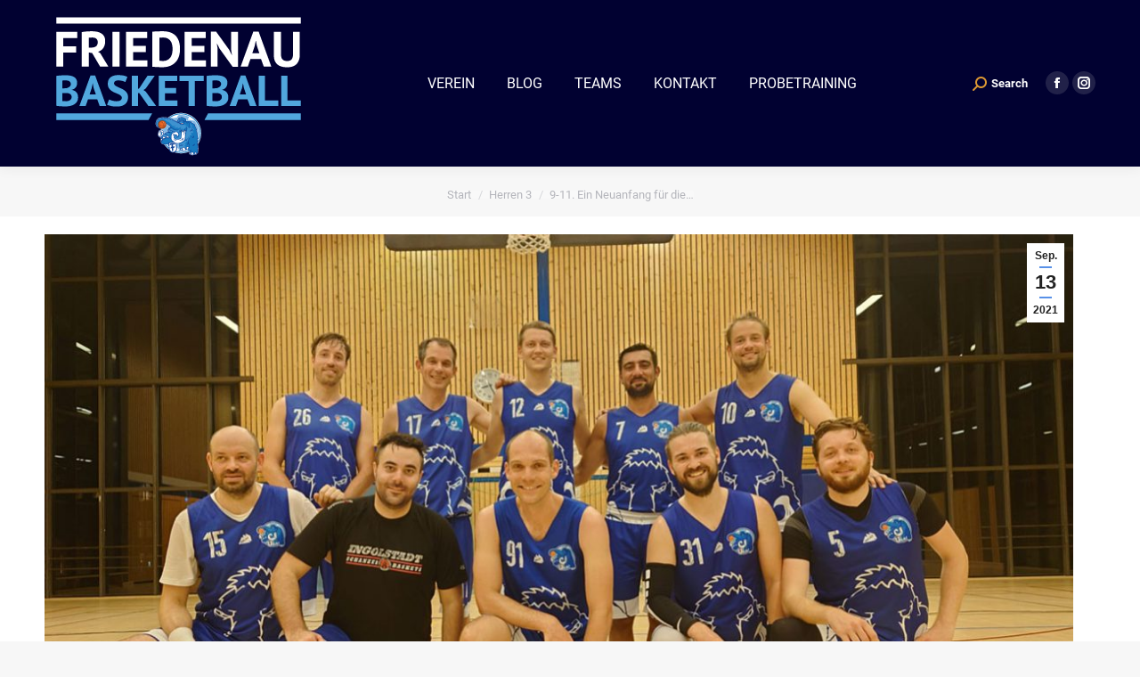

--- FILE ---
content_type: text/html; charset=UTF-8
request_url: https://www.friedenau-basketball.de/9-11-ein-neuanfang-fuer-die-3-herren/
body_size: 14524
content:
<!DOCTYPE html>
<!--[if !(IE 6) | !(IE 7) | !(IE 8)  ]><!-->
<html lang="de" class="no-js">
<!--<![endif]-->
<head>
	<meta charset="UTF-8" />
		<meta name="viewport" content="width=device-width, initial-scale=1, maximum-scale=1, user-scalable=0">
		<meta name="theme-color" content="#5891e8"/>	<link rel="profile" href="https://gmpg.org/xfn/11" />
	<title>9-11. Ein Neuanfang für die 3. Herren. &#8211; FRIEDENAUER TSC Basketball</title>
<meta name='robots' content='max-image-preview:large' />

<link rel="alternate" type="application/rss+xml" title="FRIEDENAUER TSC Basketball &raquo; Feed" href="https://www.friedenau-basketball.de/feed/" />
<link rel="alternate" type="application/rss+xml" title="FRIEDENAUER TSC Basketball &raquo; Kommentar-Feed" href="https://www.friedenau-basketball.de/comments/feed/" />
<link rel="alternate" title="oEmbed (JSON)" type="application/json+oembed" href="https://www.friedenau-basketball.de/wp-json/oembed/1.0/embed?url=https%3A%2F%2Fwww.friedenau-basketball.de%2F9-11-ein-neuanfang-fuer-die-3-herren%2F" />
<link rel="alternate" title="oEmbed (XML)" type="text/xml+oembed" href="https://www.friedenau-basketball.de/wp-json/oembed/1.0/embed?url=https%3A%2F%2Fwww.friedenau-basketball.de%2F9-11-ein-neuanfang-fuer-die-3-herren%2F&#038;format=xml" />
<style id='wp-img-auto-sizes-contain-inline-css'>
img:is([sizes=auto i],[sizes^="auto," i]){contain-intrinsic-size:3000px 1500px}
/*# sourceURL=wp-img-auto-sizes-contain-inline-css */
</style>
<link rel='stylesheet' id='cf7ic_style-css' href='https://www.friedenau-basketball.de/core/modules/31b705e657/css/cf7ic-style.css' media='all' />
<link rel='stylesheet' id='sbi_styles-css' href='https://www.friedenau-basketball.de/core/modules/instagram-feed/css/sbi-styles.min.css' media='all' />
<style id='wp-emoji-styles-inline-css'>

	img.wp-smiley, img.emoji {
		display: inline !important;
		border: none !important;
		box-shadow: none !important;
		height: 1em !important;
		width: 1em !important;
		margin: 0 0.07em !important;
		vertical-align: -0.1em !important;
		background: none !important;
		padding: 0 !important;
	}
/*# sourceURL=wp-emoji-styles-inline-css */
</style>
<link rel='stylesheet' id='contact-form-7-css' href='https://www.friedenau-basketball.de/core/modules/8516d2654f/includes/css/styles.css' media='all' />
<link rel='stylesheet' id='ctf_styles-css' href='https://www.friedenau-basketball.de/core/modules/custom-twitter-feeds/css/ctf-styles.min.css' media='all' />
<link rel='stylesheet' id='cff-css' href='https://www.friedenau-basketball.de/core/modules/custom-facebook-feed/assets/css/cff-style.min.css' media='all' />
<link rel='stylesheet' id='sb-font-awesome-css' href='https://www.friedenau-basketball.de/core/modules/custom-facebook-feed/assets/css/font-awesome.min.css' media='all' />
<link rel='stylesheet' id='the7-font-css' href='https://www.friedenau-basketball.de/core/views/3de21daaa2/fonts/icomoon-the7-font/icomoon-the7-font.min.css' media='all' />
<link rel='stylesheet' id='the7-awesome-fonts-css' href='https://www.friedenau-basketball.de/core/views/3de21daaa2/fonts/FontAwesome/css/all.min.css' media='all' />
<link rel='stylesheet' id='the7-awesome-fonts-back-css' href='https://www.friedenau-basketball.de/core/views/3de21daaa2/fonts/FontAwesome/back-compat.min.css' media='all' />
<link rel='stylesheet' id='the7-Defaults-css' href='https://www.friedenau-basketball.de/storage/smile_fonts/Defaults/Defaults.css' media='all' />
<link rel='stylesheet' id='dt-web-fonts-css' href='//www.friedenau-basketball.de/storage/omgf/dt-web-fonts/dt-web-fonts.css' media='all' />
<link rel='stylesheet' id='dt-main-css' href='https://www.friedenau-basketball.de/core/views/3de21daaa2/css/main.min.css' media='all' />
<style id='dt-main-inline-css'>
body #load {
  display: block;
  height: 100%;
  overflow: hidden;
  position: fixed;
  width: 100%;
  z-index: 9901;
  opacity: 1;
  visibility: visible;
  transition: all .35s ease-out;
}
.load-wrap {
  width: 100%;
  height: 100%;
  background-position: center center;
  background-repeat: no-repeat;
  text-align: center;
  display: -ms-flexbox;
  display: -ms-flex;
  display: flex;
  -ms-align-items: center;
  -ms-flex-align: center;
  align-items: center;
  -ms-flex-flow: column wrap;
  flex-flow: column wrap;
  -ms-flex-pack: center;
  -ms-justify-content: center;
  justify-content: center;
}
.load-wrap > svg {
  position: absolute;
  top: 50%;
  left: 50%;
  transform: translate(-50%,-50%);
}
#load {
  background: var(--the7-elementor-beautiful-loading-bg,#ffffff);
  --the7-beautiful-spinner-color2: var(--the7-beautiful-spinner-color,rgba(51,51,51,0.3));
}

/*# sourceURL=dt-main-inline-css */
</style>
<link rel='stylesheet' id='the7-custom-scrollbar-css' href='https://www.friedenau-basketball.de/core/views/3de21daaa2/lib/custom-scrollbar/custom-scrollbar.min.css' media='all' />
<link rel='stylesheet' id='the7-wpbakery-css' href='https://www.friedenau-basketball.de/core/views/3de21daaa2/css/wpbakery.min.css' media='all' />
<link rel='stylesheet' id='the7-core-css' href='https://www.friedenau-basketball.de/core/modules/d92eea3fc4/assets/css/post-type.min.css' media='all' />
<link rel='stylesheet' id='the7-css-vars-css' href='https://www.friedenau-basketball.de/storage/the7-css/css-vars.css' media='all' />
<link rel='stylesheet' id='dt-custom-css' href='https://www.friedenau-basketball.de/storage/the7-css/custom.css' media='all' />
<link rel='stylesheet' id='dt-media-css' href='https://www.friedenau-basketball.de/storage/the7-css/media.css' media='all' />
<link rel='stylesheet' id='the7-mega-menu-css' href='https://www.friedenau-basketball.de/storage/the7-css/mega-menu.css' media='all' />
<link rel='stylesheet' id='the7-elements-albums-portfolio-css' href='https://www.friedenau-basketball.de/storage/the7-css/the7-elements-albums-portfolio.css' media='all' />
<link rel='stylesheet' id='the7-elements-css' href='https://www.friedenau-basketball.de/storage/the7-css/post-type-dynamic.css' media='all' />
<link rel='stylesheet' id='style-css' href='https://www.friedenau-basketball.de/core/views/495f37867e/design.css' media='all' />
<script src="https://www.friedenau-basketball.de/lib/js/jquery/jquery.min.js" id="jquery-core-js"></script>
<script src="https://www.friedenau-basketball.de/lib/js/jquery/jquery-migrate.min.js" id="jquery-migrate-js"></script>
<script id="dt-above-fold-js-extra">
var dtLocal = {"themeUrl":"https://www.friedenau-basketball.de/core/views/dt-the7","passText":"Um diesen gesch\u00fctzten Eintrag anzusehen, geben Sie bitte das Passwort ein:","moreButtonText":{"loading":"Lade...","loadMore":"Mehr laden"},"postID":"19192","ajaxurl":"https://www.friedenau-basketball.de/wp-admin/admin-ajax.php","REST":{"baseUrl":"https://www.friedenau-basketball.de/wp-json/the7/v1","endpoints":{"sendMail":"/send-mail"}},"contactMessages":{"required":"One or more fields have an error. Please check and try again.","terms":"Please accept the privacy policy.","fillTheCaptchaError":"Please, fill the captcha."},"captchaSiteKey":"","ajaxNonce":"7df17b1330","pageData":"","themeSettings":{"smoothScroll":"off","lazyLoading":false,"desktopHeader":{"height":100},"ToggleCaptionEnabled":"disabled","ToggleCaption":"Navigation","floatingHeader":{"showAfter":140,"showMenu":true,"height":50,"logo":{"showLogo":true,"html":"\u003Cimg class=\" preload-me\" src=\"https://www.friedenau-basketball.de/storage/2025/06/FTSC_LOGO_Mammut_100x100.png\" srcset=\"https://www.friedenau-basketball.de/storage/2025/06/FTSC_LOGO_Mammut_100x100.png 100w, https://www.friedenau-basketball.de/storage/2025/06/FTSC_LOGO_Mammut_700x700.png 709w\" width=\"100\" height=\"100\"   sizes=\"100px\" alt=\"FRIEDENAUER TSC Basketball\" /\u003E","url":"https://www.friedenau-basketball.de/"}},"topLine":{"floatingTopLine":{"logo":{"showLogo":false,"html":""}}},"mobileHeader":{"firstSwitchPoint":1050,"secondSwitchPoint":778,"firstSwitchPointHeight":80,"secondSwitchPointHeight":60,"mobileToggleCaptionEnabled":"disabled","mobileToggleCaption":"Menu"},"stickyMobileHeaderFirstSwitch":{"logo":{"html":"\u003Cimg class=\" preload-me\" src=\"https://www.friedenau-basketball.de/storage/2025/06/FTSC_LOGO_Mammut_100x100.png\" srcset=\"https://www.friedenau-basketball.de/storage/2025/06/FTSC_LOGO_Mammut_100x100.png 100w, https://www.friedenau-basketball.de/storage/2025/06/FTSC_LOGO_Mammut_200x200.png 200w\" width=\"100\" height=\"100\"   sizes=\"100px\" alt=\"FRIEDENAUER TSC Basketball\" /\u003E"}},"stickyMobileHeaderSecondSwitch":{"logo":{"html":"\u003Cimg class=\" preload-me\" src=\"https://www.friedenau-basketball.de/storage/2025/06/FTSC_LOGO_Mammut_100x100.png\" srcset=\"https://www.friedenau-basketball.de/storage/2025/06/FTSC_LOGO_Mammut_100x100.png 100w, https://www.friedenau-basketball.de/storage/2025/06/FTSC_LOGO_Mammut_200x200.png 200w\" width=\"100\" height=\"100\"   sizes=\"100px\" alt=\"FRIEDENAUER TSC Basketball\" /\u003E"}},"sidebar":{"switchPoint":990},"boxedWidth":"1340px"},"VCMobileScreenWidth":"768"};
var dtShare = {"shareButtonText":{"facebook":"Share on Facebook","twitter":"Share on X","pinterest":"Pin it","linkedin":"Share on Linkedin","whatsapp":"Share on Whatsapp"},"overlayOpacity":"85"};
//# sourceURL=dt-above-fold-js-extra
</script>
<script src="https://www.friedenau-basketball.de/core/views/3de21daaa2/js/above-the-fold.min.js" id="dt-above-fold-js"></script>
<script></script><link rel="canonical" href="https://www.friedenau-basketball.de/9-11-ein-neuanfang-fuer-die-3-herren/" />
<link rel='shortlink' href='https://www.friedenau-basketball.de/?p=19192' />
<meta property="og:site_name" content="FRIEDENAUER TSC Basketball" />
<meta property="og:title" content="9-11. Ein Neuanfang für die 3. Herren." />
<meta property="og:image" content="https://www.friedenau-basketball.de/storage/2021/09/herren-3.jpg" />
<meta property="og:url" content="https://www.friedenau-basketball.de/9-11-ein-neuanfang-fuer-die-3-herren/" />
<meta property="og:type" content="article" />

<script type="text/javascript" id="the7-loader-script">
document.addEventListener("DOMContentLoaded", function(event) {
	var load = document.getElementById("load");
	if(!load.classList.contains('loader-removed')){
		var removeLoading = setTimeout(function() {
			load.className += " loader-removed";
		}, 300);
	}
});
</script>
		<link rel="icon" href="https://www.friedenau-basketball.de/storage/2024/01/cropped-FTSC_Logo_Mammut-32x32.png" sizes="32x32" />
<link rel="icon" href="https://www.friedenau-basketball.de/storage/2024/01/cropped-FTSC_Logo_Mammut-192x192.png" sizes="192x192" />
<link rel="apple-touch-icon" href="https://www.friedenau-basketball.de/storage/2024/01/cropped-FTSC_Logo_Mammut-180x180.png" />
<meta name="msapplication-TileImage" content="https://www.friedenau-basketball.de/storage/2024/01/cropped-FTSC_Logo_Mammut-270x270.png" />
		<style id="custom-css">
			a, input, img, button {-webkit-transition: 0.25s;-moz-transition: 0.25s;-o-transition: 0.25s;transition: 0.25s;}
section#text-10 {display:block !important;width:100%;}
.main-nav > li.menu-item-20256:not(.wpml-ls-item) > a .menu-text {  font-weight:bold !important;color:#dd9933;}
h1.vc_custom_heading, h2.vc_custom_heading {font-family:'Roboto', sans-serif !important;margin:0 0 30px 0 !important;}
h2 {font-family:'Roboto', sans-serif !important;margin:20px 0 10px 0 !important;font-size:28px;font-weight:normal;}
.probetraining {display:none;}
@media only screen and (max-width: 1050px) {
.probetraining {display:block;text-align:center;}
	.probetraining a {color:#fff;text-decoration:none;font-weight:bold;text-transform:uppercase;background:#DD9733;padding:20px;width:100%;box-sizing:border-box;display:block;}
	.probetraining a:focus, .probetraining a:hover, .probetraining a:active {background:#aaa;}
}
@media only screen and (max-width: 800px) {
.wf-container {text-align:center !important;}
	#footer img {display:block;margin:0 auto;}
}		</style>
		<noscript><style> .wpb_animate_when_almost_visible { opacity: 1; }</style></noscript><script type="text/javascript" src="//www.basketball-bund.net/rest/widget/widgetjs"></script><style id='global-styles-inline-css'>
:root{--wp--preset--aspect-ratio--square: 1;--wp--preset--aspect-ratio--4-3: 4/3;--wp--preset--aspect-ratio--3-4: 3/4;--wp--preset--aspect-ratio--3-2: 3/2;--wp--preset--aspect-ratio--2-3: 2/3;--wp--preset--aspect-ratio--16-9: 16/9;--wp--preset--aspect-ratio--9-16: 9/16;--wp--preset--color--black: #000000;--wp--preset--color--cyan-bluish-gray: #abb8c3;--wp--preset--color--white: #FFF;--wp--preset--color--pale-pink: #f78da7;--wp--preset--color--vivid-red: #cf2e2e;--wp--preset--color--luminous-vivid-orange: #ff6900;--wp--preset--color--luminous-vivid-amber: #fcb900;--wp--preset--color--light-green-cyan: #7bdcb5;--wp--preset--color--vivid-green-cyan: #00d084;--wp--preset--color--pale-cyan-blue: #8ed1fc;--wp--preset--color--vivid-cyan-blue: #0693e3;--wp--preset--color--vivid-purple: #9b51e0;--wp--preset--color--accent: #5891e8;--wp--preset--color--dark-gray: #111;--wp--preset--color--light-gray: #767676;--wp--preset--gradient--vivid-cyan-blue-to-vivid-purple: linear-gradient(135deg,rgb(6,147,227) 0%,rgb(155,81,224) 100%);--wp--preset--gradient--light-green-cyan-to-vivid-green-cyan: linear-gradient(135deg,rgb(122,220,180) 0%,rgb(0,208,130) 100%);--wp--preset--gradient--luminous-vivid-amber-to-luminous-vivid-orange: linear-gradient(135deg,rgb(252,185,0) 0%,rgb(255,105,0) 100%);--wp--preset--gradient--luminous-vivid-orange-to-vivid-red: linear-gradient(135deg,rgb(255,105,0) 0%,rgb(207,46,46) 100%);--wp--preset--gradient--very-light-gray-to-cyan-bluish-gray: linear-gradient(135deg,rgb(238,238,238) 0%,rgb(169,184,195) 100%);--wp--preset--gradient--cool-to-warm-spectrum: linear-gradient(135deg,rgb(74,234,220) 0%,rgb(151,120,209) 20%,rgb(207,42,186) 40%,rgb(238,44,130) 60%,rgb(251,105,98) 80%,rgb(254,248,76) 100%);--wp--preset--gradient--blush-light-purple: linear-gradient(135deg,rgb(255,206,236) 0%,rgb(152,150,240) 100%);--wp--preset--gradient--blush-bordeaux: linear-gradient(135deg,rgb(254,205,165) 0%,rgb(254,45,45) 50%,rgb(107,0,62) 100%);--wp--preset--gradient--luminous-dusk: linear-gradient(135deg,rgb(255,203,112) 0%,rgb(199,81,192) 50%,rgb(65,88,208) 100%);--wp--preset--gradient--pale-ocean: linear-gradient(135deg,rgb(255,245,203) 0%,rgb(182,227,212) 50%,rgb(51,167,181) 100%);--wp--preset--gradient--electric-grass: linear-gradient(135deg,rgb(202,248,128) 0%,rgb(113,206,126) 100%);--wp--preset--gradient--midnight: linear-gradient(135deg,rgb(2,3,129) 0%,rgb(40,116,252) 100%);--wp--preset--font-size--small: 13px;--wp--preset--font-size--medium: 20px;--wp--preset--font-size--large: 36px;--wp--preset--font-size--x-large: 42px;--wp--preset--spacing--20: 0.44rem;--wp--preset--spacing--30: 0.67rem;--wp--preset--spacing--40: 1rem;--wp--preset--spacing--50: 1.5rem;--wp--preset--spacing--60: 2.25rem;--wp--preset--spacing--70: 3.38rem;--wp--preset--spacing--80: 5.06rem;--wp--preset--shadow--natural: 6px 6px 9px rgba(0, 0, 0, 0.2);--wp--preset--shadow--deep: 12px 12px 50px rgba(0, 0, 0, 0.4);--wp--preset--shadow--sharp: 6px 6px 0px rgba(0, 0, 0, 0.2);--wp--preset--shadow--outlined: 6px 6px 0px -3px rgb(255, 255, 255), 6px 6px rgb(0, 0, 0);--wp--preset--shadow--crisp: 6px 6px 0px rgb(0, 0, 0);}:where(.is-layout-flex){gap: 0.5em;}:where(.is-layout-grid){gap: 0.5em;}body .is-layout-flex{display: flex;}.is-layout-flex{flex-wrap: wrap;align-items: center;}.is-layout-flex > :is(*, div){margin: 0;}body .is-layout-grid{display: grid;}.is-layout-grid > :is(*, div){margin: 0;}:where(.wp-block-columns.is-layout-flex){gap: 2em;}:where(.wp-block-columns.is-layout-grid){gap: 2em;}:where(.wp-block-post-template.is-layout-flex){gap: 1.25em;}:where(.wp-block-post-template.is-layout-grid){gap: 1.25em;}.has-black-color{color: var(--wp--preset--color--black) !important;}.has-cyan-bluish-gray-color{color: var(--wp--preset--color--cyan-bluish-gray) !important;}.has-white-color{color: var(--wp--preset--color--white) !important;}.has-pale-pink-color{color: var(--wp--preset--color--pale-pink) !important;}.has-vivid-red-color{color: var(--wp--preset--color--vivid-red) !important;}.has-luminous-vivid-orange-color{color: var(--wp--preset--color--luminous-vivid-orange) !important;}.has-luminous-vivid-amber-color{color: var(--wp--preset--color--luminous-vivid-amber) !important;}.has-light-green-cyan-color{color: var(--wp--preset--color--light-green-cyan) !important;}.has-vivid-green-cyan-color{color: var(--wp--preset--color--vivid-green-cyan) !important;}.has-pale-cyan-blue-color{color: var(--wp--preset--color--pale-cyan-blue) !important;}.has-vivid-cyan-blue-color{color: var(--wp--preset--color--vivid-cyan-blue) !important;}.has-vivid-purple-color{color: var(--wp--preset--color--vivid-purple) !important;}.has-black-background-color{background-color: var(--wp--preset--color--black) !important;}.has-cyan-bluish-gray-background-color{background-color: var(--wp--preset--color--cyan-bluish-gray) !important;}.has-white-background-color{background-color: var(--wp--preset--color--white) !important;}.has-pale-pink-background-color{background-color: var(--wp--preset--color--pale-pink) !important;}.has-vivid-red-background-color{background-color: var(--wp--preset--color--vivid-red) !important;}.has-luminous-vivid-orange-background-color{background-color: var(--wp--preset--color--luminous-vivid-orange) !important;}.has-luminous-vivid-amber-background-color{background-color: var(--wp--preset--color--luminous-vivid-amber) !important;}.has-light-green-cyan-background-color{background-color: var(--wp--preset--color--light-green-cyan) !important;}.has-vivid-green-cyan-background-color{background-color: var(--wp--preset--color--vivid-green-cyan) !important;}.has-pale-cyan-blue-background-color{background-color: var(--wp--preset--color--pale-cyan-blue) !important;}.has-vivid-cyan-blue-background-color{background-color: var(--wp--preset--color--vivid-cyan-blue) !important;}.has-vivid-purple-background-color{background-color: var(--wp--preset--color--vivid-purple) !important;}.has-black-border-color{border-color: var(--wp--preset--color--black) !important;}.has-cyan-bluish-gray-border-color{border-color: var(--wp--preset--color--cyan-bluish-gray) !important;}.has-white-border-color{border-color: var(--wp--preset--color--white) !important;}.has-pale-pink-border-color{border-color: var(--wp--preset--color--pale-pink) !important;}.has-vivid-red-border-color{border-color: var(--wp--preset--color--vivid-red) !important;}.has-luminous-vivid-orange-border-color{border-color: var(--wp--preset--color--luminous-vivid-orange) !important;}.has-luminous-vivid-amber-border-color{border-color: var(--wp--preset--color--luminous-vivid-amber) !important;}.has-light-green-cyan-border-color{border-color: var(--wp--preset--color--light-green-cyan) !important;}.has-vivid-green-cyan-border-color{border-color: var(--wp--preset--color--vivid-green-cyan) !important;}.has-pale-cyan-blue-border-color{border-color: var(--wp--preset--color--pale-cyan-blue) !important;}.has-vivid-cyan-blue-border-color{border-color: var(--wp--preset--color--vivid-cyan-blue) !important;}.has-vivid-purple-border-color{border-color: var(--wp--preset--color--vivid-purple) !important;}.has-vivid-cyan-blue-to-vivid-purple-gradient-background{background: var(--wp--preset--gradient--vivid-cyan-blue-to-vivid-purple) !important;}.has-light-green-cyan-to-vivid-green-cyan-gradient-background{background: var(--wp--preset--gradient--light-green-cyan-to-vivid-green-cyan) !important;}.has-luminous-vivid-amber-to-luminous-vivid-orange-gradient-background{background: var(--wp--preset--gradient--luminous-vivid-amber-to-luminous-vivid-orange) !important;}.has-luminous-vivid-orange-to-vivid-red-gradient-background{background: var(--wp--preset--gradient--luminous-vivid-orange-to-vivid-red) !important;}.has-very-light-gray-to-cyan-bluish-gray-gradient-background{background: var(--wp--preset--gradient--very-light-gray-to-cyan-bluish-gray) !important;}.has-cool-to-warm-spectrum-gradient-background{background: var(--wp--preset--gradient--cool-to-warm-spectrum) !important;}.has-blush-light-purple-gradient-background{background: var(--wp--preset--gradient--blush-light-purple) !important;}.has-blush-bordeaux-gradient-background{background: var(--wp--preset--gradient--blush-bordeaux) !important;}.has-luminous-dusk-gradient-background{background: var(--wp--preset--gradient--luminous-dusk) !important;}.has-pale-ocean-gradient-background{background: var(--wp--preset--gradient--pale-ocean) !important;}.has-electric-grass-gradient-background{background: var(--wp--preset--gradient--electric-grass) !important;}.has-midnight-gradient-background{background: var(--wp--preset--gradient--midnight) !important;}.has-small-font-size{font-size: var(--wp--preset--font-size--small) !important;}.has-medium-font-size{font-size: var(--wp--preset--font-size--medium) !important;}.has-large-font-size{font-size: var(--wp--preset--font-size--large) !important;}.has-x-large-font-size{font-size: var(--wp--preset--font-size--x-large) !important;}
/*# sourceURL=global-styles-inline-css */
</style>
</head>
<body id="the7-body" class="wp-singular post-template-default single single-post postid-19192 single-format-standard wp-embed-responsive wp-theme-dt-the7 wp-child-theme-dt-the7-child the7-core-ver-2.7.12 no-comments dt-responsive-on right-mobile-menu-close-icon ouside-menu-close-icon mobile-hamburger-close-bg-enable mobile-hamburger-close-bg-hover-enable  fade-medium-mobile-menu-close-icon fade-medium-menu-close-icon srcset-enabled btn-flat custom-btn-color custom-btn-hover-color phantom-fade phantom-shadow-decoration phantom-custom-logo-on floating-top-bar sticky-mobile-header top-header first-switch-logo-left first-switch-menu-right second-switch-logo-left second-switch-menu-right right-mobile-menu layzr-loading-on popup-message-style the7-ver-11.16.0.1 dt-fa-compatibility wpb-js-composer js-comp-ver-8.6.1 vc_responsive">

<div id="load" class="spinner-loader">
	<div class="load-wrap"><style type="text/css">
    [class*="the7-spinner-animate-"]{
        animation: spinner-animation 1s cubic-bezier(1,1,1,1) infinite;
        x:46.5px;
        y:40px;
        width:7px;
        height:20px;
        fill:var(--the7-beautiful-spinner-color2);
        opacity: 0.2;
    }
    .the7-spinner-animate-2{
        animation-delay: 0.083s;
    }
    .the7-spinner-animate-3{
        animation-delay: 0.166s;
    }
    .the7-spinner-animate-4{
         animation-delay: 0.25s;
    }
    .the7-spinner-animate-5{
         animation-delay: 0.33s;
    }
    .the7-spinner-animate-6{
         animation-delay: 0.416s;
    }
    .the7-spinner-animate-7{
         animation-delay: 0.5s;
    }
    .the7-spinner-animate-8{
         animation-delay: 0.58s;
    }
    .the7-spinner-animate-9{
         animation-delay: 0.666s;
    }
    .the7-spinner-animate-10{
         animation-delay: 0.75s;
    }
    .the7-spinner-animate-11{
        animation-delay: 0.83s;
    }
    .the7-spinner-animate-12{
        animation-delay: 0.916s;
    }
    @keyframes spinner-animation{
        from {
            opacity: 1;
        }
        to{
            opacity: 0;
        }
    }
</style>
<svg width="75px" height="75px" xmlns="http://www.w3.org/2000/svg" viewBox="0 0 100 100" preserveAspectRatio="xMidYMid">
	<rect class="the7-spinner-animate-1" rx="5" ry="5" transform="rotate(0 50 50) translate(0 -30)"></rect>
	<rect class="the7-spinner-animate-2" rx="5" ry="5" transform="rotate(30 50 50) translate(0 -30)"></rect>
	<rect class="the7-spinner-animate-3" rx="5" ry="5" transform="rotate(60 50 50) translate(0 -30)"></rect>
	<rect class="the7-spinner-animate-4" rx="5" ry="5" transform="rotate(90 50 50) translate(0 -30)"></rect>
	<rect class="the7-spinner-animate-5" rx="5" ry="5" transform="rotate(120 50 50) translate(0 -30)"></rect>
	<rect class="the7-spinner-animate-6" rx="5" ry="5" transform="rotate(150 50 50) translate(0 -30)"></rect>
	<rect class="the7-spinner-animate-7" rx="5" ry="5" transform="rotate(180 50 50) translate(0 -30)"></rect>
	<rect class="the7-spinner-animate-8" rx="5" ry="5" transform="rotate(210 50 50) translate(0 -30)"></rect>
	<rect class="the7-spinner-animate-9" rx="5" ry="5" transform="rotate(240 50 50) translate(0 -30)"></rect>
	<rect class="the7-spinner-animate-10" rx="5" ry="5" transform="rotate(270 50 50) translate(0 -30)"></rect>
	<rect class="the7-spinner-animate-11" rx="5" ry="5" transform="rotate(300 50 50) translate(0 -30)"></rect>
	<rect class="the7-spinner-animate-12" rx="5" ry="5" transform="rotate(330 50 50) translate(0 -30)"></rect>
</svg></div>
</div>
<div id="page" >
	<a class="skip-link screen-reader-text" href="#content">Zum Inhalt springen</a>

<div class="masthead inline-header center widgets full-height shadow-decoration shadow-mobile-header-decoration small-mobile-menu-icon dt-parent-menu-clickable show-sub-menu-on-hover show-mobile-logo"  role="banner">

	<div class="top-bar line-content top-bar-empty top-bar-line-hide">
	<div class="top-bar-bg" ></div>
	<div class="mini-widgets left-widgets"></div><div class="mini-widgets right-widgets"></div></div>

	<header class="header-bar">

		<div class="branding">
	<div id="site-title" class="assistive-text">FRIEDENAUER TSC Basketball</div>
	<div id="site-description" class="assistive-text">BERLIN</div>
	<a class="" href="https://www.friedenau-basketball.de/"><img class=" preload-me" src="https://www.friedenau-basketball.de/storage/2024/07/website-300-FRIEDENAU-BASKETBALL_MAMMUT_Logo.png" srcset="https://www.friedenau-basketball.de/storage/2024/07/website-300-FRIEDENAU-BASKETBALL_MAMMUT_Logo.png 300w, https://www.friedenau-basketball.de/storage/2024/07/website-300-FRIEDENAU-BASKETBALL_MAMMUT_Logo.png 300w" width="300" height="187"   sizes="300px" alt="FRIEDENAUER TSC Basketball" /><img class="mobile-logo preload-me" src="https://www.friedenau-basketball.de/storage/2024/07/website-300-FRIEDENAU-BASKETBALL_MAMMUT_Logo.png" srcset="https://www.friedenau-basketball.de/storage/2024/07/website-300-FRIEDENAU-BASKETBALL_MAMMUT_Logo.png 300w, https://www.friedenau-basketball.de/storage/2024/07/website-300-FRIEDENAU-BASKETBALL_MAMMUT_Logo.png 300w" width="300" height="187"   sizes="300px" alt="FRIEDENAUER TSC Basketball" /></a></div>

		<ul id="primary-menu" class="main-nav underline-decoration l-to-r-line outside-item-remove-margin"><li class="menu-item menu-item-type-post_type menu-item-object-page menu-item-has-children menu-item-15344 first has-children depth-0"><a href='https://www.friedenau-basketball.de/verein/' data-level='1'><span class="menu-item-text"><span class="menu-text">VEREIN</span></span></a><ul class="sub-nav hover-style-bg level-arrows-on"><li class="menu-item menu-item-type-custom menu-item-object-custom menu-item-17550 first depth-1"><a href='https://www.friedenau-basketball.de/mitgliedsantrag' data-level='2'><span class="menu-item-text"><span class="menu-text">Mitgliedsantrag</span></span></a></li> <li class="menu-item menu-item-type-custom menu-item-object-custom menu-item-17551 depth-1"><a href='https://www.friedenau-basketball.de/storage/2025/11/FTSCBB_Beitragsordnung_20250701.pdf' target='_blank' data-level='2'><span class="menu-item-text"><span class="menu-text">Beitragsordnung</span></span></a></li> <li class="menu-item menu-item-type-custom menu-item-object-custom menu-item-17552 depth-1"><a href='https://www.friedenau-basketball.de/storage/2023/07/Satzung2022.pdf' target='_blank' data-level='2'><span class="menu-item-text"><span class="menu-text">Vereinssatzung</span></span></a></li> <li class="menu-item menu-item-type-post_type menu-item-object-page menu-item-21588 depth-1"><a href='https://www.friedenau-basketball.de/verein/kinderschutz/' data-level='2'><span class="menu-item-text"><span class="menu-text">Kinderschutz</span></span></a></li> <li class="menu-item menu-item-type-post_type menu-item-object-page menu-item-15346 depth-1"><a href='https://www.friedenau-basketball.de/verein/partnerschulen/' data-level='2'><span class="menu-item-text"><span class="menu-text">Partnerschulen</span></span></a></li> <li class="menu-item menu-item-type-custom menu-item-object-custom menu-item-17751 depth-1"><a href='https://www.binb.info/fileadmin/downloads/Spielbetrieb/Informationen%20zum%20Spielbetrieb/Hallenverzeichnis/Hallenverzeichnis_04112024.pdf' target='_blank' data-level='2'><span class="menu-item-text"><span class="menu-text">Hallenverzeichnis</span></span></a></li> <li class="menu-item menu-item-type-post_type menu-item-object-page menu-item-15347 depth-1"><a href='https://www.friedenau-basketball.de/verein/hall-of-fame/' data-level='2'><span class="menu-item-text"><span class="menu-text">Hall of Fame</span></span></a></li> <li class="menu-item menu-item-type-custom menu-item-object-custom menu-item-20483 depth-1"><a href='https://iskay.com/friedenauer-tsc-teamshop' target='_blank' data-level='2'><span class="menu-item-text"><span class="menu-text">Fanwear Shop</span></span></a></li> <li class="menu-item menu-item-type-post_type menu-item-object-page menu-item-15379 depth-1"><a href='https://www.friedenau-basketball.de/verein/spende/' data-level='2'><span class="menu-item-text"><span class="menu-text">Spenden</span></span></a></li> <li class="menu-item menu-item-type-post_type menu-item-object-page menu-item-15350 depth-1"><a href='https://www.friedenau-basketball.de/verein/history/' data-level='2'><span class="menu-item-text"><span class="menu-text">History</span></span></a></li> <li class="menu-item menu-item-type-custom menu-item-object-custom menu-item-19050 depth-1"><a href='https://www.friedenauertsc-berlin.de/own_pages/view/21' target='_blank' data-level='2'><span class="menu-item-text"><span class="menu-text">Vereinsmitteilungen</span></span></a></li> <li class="menu-item menu-item-type-post_type menu-item-object-page menu-item-21827 depth-1"><a href='https://www.friedenau-basketball.de/mammut-cup-2025/' data-level='2'><span class="menu-item-text"><span class="menu-text">MAMMUT CUP 2025</span></span></a></li> </ul></li> <li class="menu-item menu-item-type-post_type menu-item-object-page current_page_parent menu-item-17833 depth-0"><a href='https://www.friedenau-basketball.de/blog/' data-level='1'><span class="menu-item-text"><span class="menu-text">BLOG</span></span></a></li> <li class="menu-item menu-item-type-post_type menu-item-object-page menu-item-has-children menu-item-20253 has-children depth-0"><a href='https://www.friedenau-basketball.de/teams/' data-level='1'><span class="menu-item-text"><span class="menu-text">TEAMS</span></span></a><ul class="sub-nav hover-style-bg level-arrows-on"><li class="menu-item menu-item-type-post_type menu-item-object-page menu-item-has-children menu-item-20358 first has-children depth-1"><a href='https://www.friedenau-basketball.de/teams/minis/' data-level='2'><span class="menu-item-text"><span class="menu-text">Minis</span></span></a><ul class="sub-nav hover-style-bg level-arrows-on"><li class="menu-item menu-item-type-post_type menu-item-object-page menu-item-18738 first depth-2"><a href='https://www.friedenau-basketball.de/teams/minis/mixu8/' data-level='3'><span class="menu-item-text"><span class="menu-text">Mix U8</span></span></a></li> <li class="menu-item menu-item-type-post_type menu-item-object-page menu-item-20846 depth-2"><a href='https://www.friedenau-basketball.de/teams/minis/mixu9/' data-level='3'><span class="menu-item-text"><span class="menu-text">Mix U9</span></span></a></li> <li class="menu-item menu-item-type-post_type menu-item-object-page menu-item-20871 depth-2"><a href='https://www.friedenau-basketball.de/teams/minis/mixu10/' data-level='3'><span class="menu-item-text"><span class="menu-text">Mix U10</span></span></a></li> <li class="menu-item menu-item-type-post_type menu-item-object-page menu-item-20854 depth-2"><a href='https://www.friedenau-basketball.de/teams/minis/mixu11f/' data-level='3'><span class="menu-item-text"><span class="menu-text">Mix U11 F</span></span></a></li> <li class="menu-item menu-item-type-post_type menu-item-object-page menu-item-19640 depth-2"><a href='https://www.friedenau-basketball.de/teams/minis/mixu11a/' data-level='3'><span class="menu-item-text"><span class="menu-text">Mix U11 A</span></span></a></li> <li class="menu-item menu-item-type-post_type menu-item-object-page menu-item-21276 depth-2"><a href='https://www.friedenau-basketball.de/teams/minis/wu12/' data-level='3'><span class="menu-item-text"><span class="menu-text">w U12 Landesliga</span></span></a></li> <li class="menu-item menu-item-type-post_type menu-item-object-page menu-item-21936 depth-2"><a href='https://www.friedenau-basketball.de/teams/minis/mu12ol/' data-level='3'><span class="menu-item-text"><span class="menu-text">m U12 Oberliga</span></span></a></li> <li class="menu-item menu-item-type-post_type menu-item-object-page menu-item-20858 depth-2"><a href='https://www.friedenau-basketball.de/teams/minis/mu12bl/' data-level='3'><span class="menu-item-text"><span class="menu-text">m U12 Bezirksliga</span></span></a></li> </ul></li> <li class="menu-item menu-item-type-post_type menu-item-object-page menu-item-has-children menu-item-15351 has-children depth-1"><a href='https://www.friedenau-basketball.de/teams/jugend/' data-level='2'><span class="menu-item-text"><span class="menu-text">Jugend</span></span></a><ul class="sub-nav hover-style-bg level-arrows-on"><li class="menu-item menu-item-type-post_type menu-item-object-page menu-item-18673 first depth-2"><a href='https://www.friedenau-basketball.de/teams/jugend/wu14ol/' data-level='3'><span class="menu-item-text"><span class="menu-text">w U14 Oberliga</span></span></a></li> <li class="menu-item menu-item-type-post_type menu-item-object-page menu-item-20863 depth-2"><a href='https://www.friedenau-basketball.de/teams/jugend/wu14ll/' data-level='3'><span class="menu-item-text"><span class="menu-text">w U14 Landesliga</span></span></a></li> <li class="menu-item menu-item-type-post_type menu-item-object-page menu-item-17008 depth-2"><a href='https://www.friedenau-basketball.de/teams/jugend/wu14bl/' data-level='3'><span class="menu-item-text"><span class="menu-text">w U14 Bezirksliga</span></span></a></li> <li class="menu-item menu-item-type-post_type menu-item-object-page menu-item-20919 depth-2"><a href='https://www.friedenau-basketball.de/teams/jugend/m-u14-ol/' data-level='3'><span class="menu-item-text"><span class="menu-text">m U14 Oberliga</span></span></a></li> <li class="menu-item menu-item-type-post_type menu-item-object-page menu-item-20060 depth-2"><a href='https://www.friedenau-basketball.de/teams/jugend/m-u14-ll/' data-level='3'><span class="menu-item-text"><span class="menu-text">m U14 Landesliga</span></span></a></li> <li class="menu-item menu-item-type-post_type menu-item-object-page menu-item-20074 depth-2"><a href='https://www.friedenau-basketball.de/teams/jugend/m-u14-kl/' data-level='3'><span class="menu-item-text"><span class="menu-text">m U14 Kreisliga</span></span></a></li> <li class="menu-item menu-item-type-post_type menu-item-object-page menu-item-18676 depth-2"><a href='https://www.friedenau-basketball.de/teams/jugend/w-u16-ll-a/' data-level='3'><span class="menu-item-text"><span class="menu-text">w U16 Landesliga A</span></span></a></li> <li class="menu-item menu-item-type-post_type menu-item-object-page menu-item-20900 depth-2"><a href='https://www.friedenau-basketball.de/teams/jugend/w-u16-ll-b/' data-level='3'><span class="menu-item-text"><span class="menu-text">w U16 Landesliga B</span></span></a></li> <li class="menu-item menu-item-type-post_type menu-item-object-page menu-item-15352 depth-2"><a href='https://www.friedenau-basketball.de/teams/jugend/m-u16-ol/' data-level='3'><span class="menu-item-text"><span class="menu-text">m U16 Oberliga</span></span></a></li> <li class="menu-item menu-item-type-post_type menu-item-object-page menu-item-15356 depth-2"><a href='https://www.friedenau-basketball.de/teams/jugend/m-u16-ll/' data-level='3'><span class="menu-item-text"><span class="menu-text">m U16 Landesliga</span></span></a></li> <li class="menu-item menu-item-type-post_type menu-item-object-page menu-item-20904 depth-2"><a href='https://www.friedenau-basketball.de/teams/jugend/m-u16-bl-a/' data-level='3'><span class="menu-item-text"><span class="menu-text">m U16 Bezirksliga A</span></span></a></li> <li class="menu-item menu-item-type-post_type menu-item-object-page menu-item-21949 depth-2"><a href='https://www.friedenau-basketball.de/teams/jugend/m-u16-bezirksliga-d/' data-level='3'><span class="menu-item-text"><span class="menu-text">m U16 Bezirksliga D</span></span></a></li> <li class="menu-item menu-item-type-post_type menu-item-object-page menu-item-17266 depth-2"><a href='https://www.friedenau-basketball.de/teams/jugend/wu18-ol/' data-level='3'><span class="menu-item-text"><span class="menu-text">w U18 Oberliga</span></span></a></li> <li class="menu-item menu-item-type-post_type menu-item-object-page menu-item-15355 depth-2"><a href='https://www.friedenau-basketball.de/teams/jugend/m-u18-ol/' data-level='3'><span class="menu-item-text"><span class="menu-text">m U18 Oberliga</span></span></a></li> <li class="menu-item menu-item-type-post_type menu-item-object-page menu-item-15365 depth-2"><a href='https://www.friedenau-basketball.de/teams/jugend/m-u18-ll/' data-level='3'><span class="menu-item-text"><span class="menu-text">m U18 Landesliga</span></span></a></li> <li class="menu-item menu-item-type-post_type menu-item-object-page menu-item-20908 depth-2"><a href='https://www.friedenau-basketball.de/teams/jugend/mu20-ol/' data-level='3'><span class="menu-item-text"><span class="menu-text">m U20 Oberliga</span></span></a></li> <li class="menu-item menu-item-type-post_type menu-item-object-page menu-item-17523 depth-2"><a href='https://www.friedenau-basketball.de/teams/jugend/m-u20ll/' data-level='3'><span class="menu-item-text"><span class="menu-text">m U20 Landesliga</span></span></a></li> </ul></li> <li class="menu-item menu-item-type-post_type menu-item-object-page menu-item-15364 depth-1"><a href='https://www.friedenau-basketball.de/teams/m-u16-jbbl/' data-level='2'><span class="menu-item-text"><span class="menu-text">JBBL</span></span></a></li> <li class="menu-item menu-item-type-post_type menu-item-object-page menu-item-20726 depth-1"><a href='https://www.friedenau-basketball.de/teams/nbbl/' data-level='2'><span class="menu-item-text"><span class="menu-text">NBBL</span></span></a></li> <li class="menu-item menu-item-type-post_type menu-item-object-page menu-item-has-children menu-item-15370 has-children depth-1"><a href='https://www.friedenau-basketball.de/teams/erwachsene/' data-level='2'><span class="menu-item-text"><span class="menu-text">Erwachsene</span></span></a><ul class="sub-nav hover-style-bg level-arrows-on"><li class="menu-item menu-item-type-post_type menu-item-object-page menu-item-15371 first depth-2"><a href='https://www.friedenau-basketball.de/teams/erwachsene/damen-ll-b/' data-level='3'><span class="menu-item-text"><span class="menu-text">1. Damen Landesliga B</span></span></a></li> <li class="menu-item menu-item-type-post_type menu-item-object-page menu-item-21288 depth-2"><a href='https://www.friedenau-basketball.de/teams/erwachsene/damen-ll-a/' data-level='3'><span class="menu-item-text"><span class="menu-text">2. Damen Landesliga A</span></span></a></li> <li class="menu-item menu-item-type-post_type menu-item-object-page menu-item-15372 depth-2"><a href='https://www.friedenau-basketball.de/teams/erwachsene/damen-bl/' data-level='3'><span class="menu-item-text"><span class="menu-text">3. Damen Bezirksliga</span></span></a></li> <li class="menu-item menu-item-type-post_type menu-item-object-page menu-item-15373 depth-2"><a href='https://www.friedenau-basketball.de/teams/erwachsene/herren-ol/' data-level='3'><span class="menu-item-text"><span class="menu-text">1. Herren Oberliga</span></span></a></li> <li class="menu-item menu-item-type-post_type menu-item-object-page menu-item-15374 depth-2"><a href='https://www.friedenau-basketball.de/teams/erwachsene/herren-bl-b/' data-level='3'><span class="menu-item-text"><span class="menu-text">2. Herren Bezirksliga B</span></span></a></li> <li class="menu-item menu-item-type-post_type menu-item-object-page menu-item-15375 depth-2"><a href='https://www.friedenau-basketball.de/teams/erwachsene/herren-bl-c/' data-level='3'><span class="menu-item-text"><span class="menu-text">3. Herren Bezirksliga C</span></span></a></li> <li class="menu-item menu-item-type-post_type menu-item-object-page menu-item-15376 depth-2"><a href='https://www.friedenau-basketball.de/teams/erwachsene/ue45-maenner/' data-level='3'><span class="menu-item-text"><span class="menu-text">Ü45 Männer</span></span></a></li> <li class="menu-item menu-item-type-post_type menu-item-object-page menu-item-15377 depth-2"><a href='https://www.friedenau-basketball.de/teams/erwachsene/freizeitgruppe/' data-level='3'><span class="menu-item-text"><span class="menu-text">Freizeitgruppe</span></span></a></li> </ul></li> </ul></li> <li class="menu-item menu-item-type-post_type menu-item-object-page menu-item-has-children menu-item-15380 has-children depth-0"><a href='https://www.friedenau-basketball.de/kontakt/' data-level='1'><span class="menu-item-text"><span class="menu-text">KONTAKT</span></span></a><ul class="sub-nav hover-style-bg level-arrows-on"><li class="menu-item menu-item-type-post_type menu-item-object-page menu-item-19815 first depth-1"><a href='https://www.friedenau-basketball.de/kontakt/probetraining/' data-level='2'><span class="menu-item-text"><span class="menu-text">Probetraining</span></span></a></li> <li class="menu-item menu-item-type-post_type menu-item-object-page menu-item-15382 depth-1"><a href='https://www.friedenau-basketball.de/kontakt/impressum/' data-level='2'><span class="menu-item-text"><span class="menu-text">Impressum</span></span></a></li> <li class="menu-item menu-item-type-post_type menu-item-object-page menu-item-privacy-policy menu-item-15381 depth-1"><a href='https://www.friedenau-basketball.de/kontakt/kontakt-datenschutz/' data-level='2'><span class="menu-item-text"><span class="menu-text">Datenschutz</span></span></a></li> </ul></li> <li class="menu-item menu-item-type-post_type menu-item-object-page menu-item-21796 last depth-0"><a href='https://www.friedenau-basketball.de/kontakt/probetraining/' data-level='1'><span class="menu-item-text"><span class="menu-text">PROBETRAINING</span></span></a></li> </ul>
		<div class="mini-widgets"><div class="mini-search show-on-desktop near-logo-first-switch near-logo-second-switch popup-search custom-icon"><form class="searchform mini-widget-searchform" role="search" method="get" action="https://www.friedenau-basketball.de/">

	<div class="screen-reader-text">Search:</div>

	
		<a href="" class="submit"><i class=" mw-icon the7-mw-icon-search-bold"></i><span>Search</span></a>
		<div class="popup-search-wrap">
			<input type="text" aria-label="Search" class="field searchform-s" name="s" value="" placeholder="Type and hit enter …" title="Search form"/>
			<a href="" class="search-icon"><i class="the7-mw-icon-search-bold"></i></a>
		</div>

			<input type="submit" class="assistive-text searchsubmit" value="Los!"/>
</form>
</div><div class="soc-ico show-on-desktop in-top-bar-right in-menu-second-switch custom-bg disabled-border border-off hover-accent-bg hover-disabled-border  hover-border-off"><a title="Facebook page opens in new window" href="https://www.facebook.com/FriedenauBasketball/" target="_blank" class="facebook"><span class="soc-font-icon"></span><span class="screen-reader-text">Facebook page opens in new window</span></a><a title="Instagram page opens in new window" href="https://www.instagram.com/friedenau_basketball/" target="_blank" class="instagram"><span class="soc-font-icon"></span><span class="screen-reader-text">Instagram page opens in new window</span></a></div></div>
	</header>

</div>
<div class="probetraining"><a href="https://www.friedenau-basketball.de/kontakt/probetraining/">Probetraining</a></div><div role="navigation" aria-label="Main Menu" class="dt-mobile-header mobile-menu-show-divider">
	<div class="dt-close-mobile-menu-icon" aria-label="Close" role="button"><div class="close-line-wrap"><span class="close-line"></span><span class="close-line"></span><span class="close-line"></span></div></div>	<ul id="mobile-menu" class="mobile-main-nav">
		<li class="menu-item menu-item-type-post_type menu-item-object-page menu-item-has-children menu-item-15344 first has-children depth-0"><a href='https://www.friedenau-basketball.de/verein/' data-level='1'><span class="menu-item-text"><span class="menu-text">VEREIN</span></span></a><ul class="sub-nav hover-style-bg level-arrows-on"><li class="menu-item menu-item-type-custom menu-item-object-custom menu-item-17550 first depth-1"><a href='https://www.friedenau-basketball.de/mitgliedsantrag' data-level='2'><span class="menu-item-text"><span class="menu-text">Mitgliedsantrag</span></span></a></li> <li class="menu-item menu-item-type-custom menu-item-object-custom menu-item-17551 depth-1"><a href='https://www.friedenau-basketball.de/storage/2025/11/FTSCBB_Beitragsordnung_20250701.pdf' target='_blank' data-level='2'><span class="menu-item-text"><span class="menu-text">Beitragsordnung</span></span></a></li> <li class="menu-item menu-item-type-custom menu-item-object-custom menu-item-17552 depth-1"><a href='https://www.friedenau-basketball.de/storage/2023/07/Satzung2022.pdf' target='_blank' data-level='2'><span class="menu-item-text"><span class="menu-text">Vereinssatzung</span></span></a></li> <li class="menu-item menu-item-type-post_type menu-item-object-page menu-item-21588 depth-1"><a href='https://www.friedenau-basketball.de/verein/kinderschutz/' data-level='2'><span class="menu-item-text"><span class="menu-text">Kinderschutz</span></span></a></li> <li class="menu-item menu-item-type-post_type menu-item-object-page menu-item-15346 depth-1"><a href='https://www.friedenau-basketball.de/verein/partnerschulen/' data-level='2'><span class="menu-item-text"><span class="menu-text">Partnerschulen</span></span></a></li> <li class="menu-item menu-item-type-custom menu-item-object-custom menu-item-17751 depth-1"><a href='https://www.binb.info/fileadmin/downloads/Spielbetrieb/Informationen%20zum%20Spielbetrieb/Hallenverzeichnis/Hallenverzeichnis_04112024.pdf' target='_blank' data-level='2'><span class="menu-item-text"><span class="menu-text">Hallenverzeichnis</span></span></a></li> <li class="menu-item menu-item-type-post_type menu-item-object-page menu-item-15347 depth-1"><a href='https://www.friedenau-basketball.de/verein/hall-of-fame/' data-level='2'><span class="menu-item-text"><span class="menu-text">Hall of Fame</span></span></a></li> <li class="menu-item menu-item-type-custom menu-item-object-custom menu-item-20483 depth-1"><a href='https://iskay.com/friedenauer-tsc-teamshop' target='_blank' data-level='2'><span class="menu-item-text"><span class="menu-text">Fanwear Shop</span></span></a></li> <li class="menu-item menu-item-type-post_type menu-item-object-page menu-item-15379 depth-1"><a href='https://www.friedenau-basketball.de/verein/spende/' data-level='2'><span class="menu-item-text"><span class="menu-text">Spenden</span></span></a></li> <li class="menu-item menu-item-type-post_type menu-item-object-page menu-item-15350 depth-1"><a href='https://www.friedenau-basketball.de/verein/history/' data-level='2'><span class="menu-item-text"><span class="menu-text">History</span></span></a></li> <li class="menu-item menu-item-type-custom menu-item-object-custom menu-item-19050 depth-1"><a href='https://www.friedenauertsc-berlin.de/own_pages/view/21' target='_blank' data-level='2'><span class="menu-item-text"><span class="menu-text">Vereinsmitteilungen</span></span></a></li> <li class="menu-item menu-item-type-post_type menu-item-object-page menu-item-21827 depth-1"><a href='https://www.friedenau-basketball.de/mammut-cup-2025/' data-level='2'><span class="menu-item-text"><span class="menu-text">MAMMUT CUP 2025</span></span></a></li> </ul></li> <li class="menu-item menu-item-type-post_type menu-item-object-page current_page_parent menu-item-17833 depth-0"><a href='https://www.friedenau-basketball.de/blog/' data-level='1'><span class="menu-item-text"><span class="menu-text">BLOG</span></span></a></li> <li class="menu-item menu-item-type-post_type menu-item-object-page menu-item-has-children menu-item-20253 has-children depth-0"><a href='https://www.friedenau-basketball.de/teams/' data-level='1'><span class="menu-item-text"><span class="menu-text">TEAMS</span></span></a><ul class="sub-nav hover-style-bg level-arrows-on"><li class="menu-item menu-item-type-post_type menu-item-object-page menu-item-has-children menu-item-20358 first has-children depth-1"><a href='https://www.friedenau-basketball.de/teams/minis/' data-level='2'><span class="menu-item-text"><span class="menu-text">Minis</span></span></a><ul class="sub-nav hover-style-bg level-arrows-on"><li class="menu-item menu-item-type-post_type menu-item-object-page menu-item-18738 first depth-2"><a href='https://www.friedenau-basketball.de/teams/minis/mixu8/' data-level='3'><span class="menu-item-text"><span class="menu-text">Mix U8</span></span></a></li> <li class="menu-item menu-item-type-post_type menu-item-object-page menu-item-20846 depth-2"><a href='https://www.friedenau-basketball.de/teams/minis/mixu9/' data-level='3'><span class="menu-item-text"><span class="menu-text">Mix U9</span></span></a></li> <li class="menu-item menu-item-type-post_type menu-item-object-page menu-item-20871 depth-2"><a href='https://www.friedenau-basketball.de/teams/minis/mixu10/' data-level='3'><span class="menu-item-text"><span class="menu-text">Mix U10</span></span></a></li> <li class="menu-item menu-item-type-post_type menu-item-object-page menu-item-20854 depth-2"><a href='https://www.friedenau-basketball.de/teams/minis/mixu11f/' data-level='3'><span class="menu-item-text"><span class="menu-text">Mix U11 F</span></span></a></li> <li class="menu-item menu-item-type-post_type menu-item-object-page menu-item-19640 depth-2"><a href='https://www.friedenau-basketball.de/teams/minis/mixu11a/' data-level='3'><span class="menu-item-text"><span class="menu-text">Mix U11 A</span></span></a></li> <li class="menu-item menu-item-type-post_type menu-item-object-page menu-item-21276 depth-2"><a href='https://www.friedenau-basketball.de/teams/minis/wu12/' data-level='3'><span class="menu-item-text"><span class="menu-text">w U12 Landesliga</span></span></a></li> <li class="menu-item menu-item-type-post_type menu-item-object-page menu-item-21936 depth-2"><a href='https://www.friedenau-basketball.de/teams/minis/mu12ol/' data-level='3'><span class="menu-item-text"><span class="menu-text">m U12 Oberliga</span></span></a></li> <li class="menu-item menu-item-type-post_type menu-item-object-page menu-item-20858 depth-2"><a href='https://www.friedenau-basketball.de/teams/minis/mu12bl/' data-level='3'><span class="menu-item-text"><span class="menu-text">m U12 Bezirksliga</span></span></a></li> </ul></li> <li class="menu-item menu-item-type-post_type menu-item-object-page menu-item-has-children menu-item-15351 has-children depth-1"><a href='https://www.friedenau-basketball.de/teams/jugend/' data-level='2'><span class="menu-item-text"><span class="menu-text">Jugend</span></span></a><ul class="sub-nav hover-style-bg level-arrows-on"><li class="menu-item menu-item-type-post_type menu-item-object-page menu-item-18673 first depth-2"><a href='https://www.friedenau-basketball.de/teams/jugend/wu14ol/' data-level='3'><span class="menu-item-text"><span class="menu-text">w U14 Oberliga</span></span></a></li> <li class="menu-item menu-item-type-post_type menu-item-object-page menu-item-20863 depth-2"><a href='https://www.friedenau-basketball.de/teams/jugend/wu14ll/' data-level='3'><span class="menu-item-text"><span class="menu-text">w U14 Landesliga</span></span></a></li> <li class="menu-item menu-item-type-post_type menu-item-object-page menu-item-17008 depth-2"><a href='https://www.friedenau-basketball.de/teams/jugend/wu14bl/' data-level='3'><span class="menu-item-text"><span class="menu-text">w U14 Bezirksliga</span></span></a></li> <li class="menu-item menu-item-type-post_type menu-item-object-page menu-item-20919 depth-2"><a href='https://www.friedenau-basketball.de/teams/jugend/m-u14-ol/' data-level='3'><span class="menu-item-text"><span class="menu-text">m U14 Oberliga</span></span></a></li> <li class="menu-item menu-item-type-post_type menu-item-object-page menu-item-20060 depth-2"><a href='https://www.friedenau-basketball.de/teams/jugend/m-u14-ll/' data-level='3'><span class="menu-item-text"><span class="menu-text">m U14 Landesliga</span></span></a></li> <li class="menu-item menu-item-type-post_type menu-item-object-page menu-item-20074 depth-2"><a href='https://www.friedenau-basketball.de/teams/jugend/m-u14-kl/' data-level='3'><span class="menu-item-text"><span class="menu-text">m U14 Kreisliga</span></span></a></li> <li class="menu-item menu-item-type-post_type menu-item-object-page menu-item-18676 depth-2"><a href='https://www.friedenau-basketball.de/teams/jugend/w-u16-ll-a/' data-level='3'><span class="menu-item-text"><span class="menu-text">w U16 Landesliga A</span></span></a></li> <li class="menu-item menu-item-type-post_type menu-item-object-page menu-item-20900 depth-2"><a href='https://www.friedenau-basketball.de/teams/jugend/w-u16-ll-b/' data-level='3'><span class="menu-item-text"><span class="menu-text">w U16 Landesliga B</span></span></a></li> <li class="menu-item menu-item-type-post_type menu-item-object-page menu-item-15352 depth-2"><a href='https://www.friedenau-basketball.de/teams/jugend/m-u16-ol/' data-level='3'><span class="menu-item-text"><span class="menu-text">m U16 Oberliga</span></span></a></li> <li class="menu-item menu-item-type-post_type menu-item-object-page menu-item-15356 depth-2"><a href='https://www.friedenau-basketball.de/teams/jugend/m-u16-ll/' data-level='3'><span class="menu-item-text"><span class="menu-text">m U16 Landesliga</span></span></a></li> <li class="menu-item menu-item-type-post_type menu-item-object-page menu-item-20904 depth-2"><a href='https://www.friedenau-basketball.de/teams/jugend/m-u16-bl-a/' data-level='3'><span class="menu-item-text"><span class="menu-text">m U16 Bezirksliga A</span></span></a></li> <li class="menu-item menu-item-type-post_type menu-item-object-page menu-item-21949 depth-2"><a href='https://www.friedenau-basketball.de/teams/jugend/m-u16-bezirksliga-d/' data-level='3'><span class="menu-item-text"><span class="menu-text">m U16 Bezirksliga D</span></span></a></li> <li class="menu-item menu-item-type-post_type menu-item-object-page menu-item-17266 depth-2"><a href='https://www.friedenau-basketball.de/teams/jugend/wu18-ol/' data-level='3'><span class="menu-item-text"><span class="menu-text">w U18 Oberliga</span></span></a></li> <li class="menu-item menu-item-type-post_type menu-item-object-page menu-item-15355 depth-2"><a href='https://www.friedenau-basketball.de/teams/jugend/m-u18-ol/' data-level='3'><span class="menu-item-text"><span class="menu-text">m U18 Oberliga</span></span></a></li> <li class="menu-item menu-item-type-post_type menu-item-object-page menu-item-15365 depth-2"><a href='https://www.friedenau-basketball.de/teams/jugend/m-u18-ll/' data-level='3'><span class="menu-item-text"><span class="menu-text">m U18 Landesliga</span></span></a></li> <li class="menu-item menu-item-type-post_type menu-item-object-page menu-item-20908 depth-2"><a href='https://www.friedenau-basketball.de/teams/jugend/mu20-ol/' data-level='3'><span class="menu-item-text"><span class="menu-text">m U20 Oberliga</span></span></a></li> <li class="menu-item menu-item-type-post_type menu-item-object-page menu-item-17523 depth-2"><a href='https://www.friedenau-basketball.de/teams/jugend/m-u20ll/' data-level='3'><span class="menu-item-text"><span class="menu-text">m U20 Landesliga</span></span></a></li> </ul></li> <li class="menu-item menu-item-type-post_type menu-item-object-page menu-item-15364 depth-1"><a href='https://www.friedenau-basketball.de/teams/m-u16-jbbl/' data-level='2'><span class="menu-item-text"><span class="menu-text">JBBL</span></span></a></li> <li class="menu-item menu-item-type-post_type menu-item-object-page menu-item-20726 depth-1"><a href='https://www.friedenau-basketball.de/teams/nbbl/' data-level='2'><span class="menu-item-text"><span class="menu-text">NBBL</span></span></a></li> <li class="menu-item menu-item-type-post_type menu-item-object-page menu-item-has-children menu-item-15370 has-children depth-1"><a href='https://www.friedenau-basketball.de/teams/erwachsene/' data-level='2'><span class="menu-item-text"><span class="menu-text">Erwachsene</span></span></a><ul class="sub-nav hover-style-bg level-arrows-on"><li class="menu-item menu-item-type-post_type menu-item-object-page menu-item-15371 first depth-2"><a href='https://www.friedenau-basketball.de/teams/erwachsene/damen-ll-b/' data-level='3'><span class="menu-item-text"><span class="menu-text">1. Damen Landesliga B</span></span></a></li> <li class="menu-item menu-item-type-post_type menu-item-object-page menu-item-21288 depth-2"><a href='https://www.friedenau-basketball.de/teams/erwachsene/damen-ll-a/' data-level='3'><span class="menu-item-text"><span class="menu-text">2. Damen Landesliga A</span></span></a></li> <li class="menu-item menu-item-type-post_type menu-item-object-page menu-item-15372 depth-2"><a href='https://www.friedenau-basketball.de/teams/erwachsene/damen-bl/' data-level='3'><span class="menu-item-text"><span class="menu-text">3. Damen Bezirksliga</span></span></a></li> <li class="menu-item menu-item-type-post_type menu-item-object-page menu-item-15373 depth-2"><a href='https://www.friedenau-basketball.de/teams/erwachsene/herren-ol/' data-level='3'><span class="menu-item-text"><span class="menu-text">1. Herren Oberliga</span></span></a></li> <li class="menu-item menu-item-type-post_type menu-item-object-page menu-item-15374 depth-2"><a href='https://www.friedenau-basketball.de/teams/erwachsene/herren-bl-b/' data-level='3'><span class="menu-item-text"><span class="menu-text">2. Herren Bezirksliga B</span></span></a></li> <li class="menu-item menu-item-type-post_type menu-item-object-page menu-item-15375 depth-2"><a href='https://www.friedenau-basketball.de/teams/erwachsene/herren-bl-c/' data-level='3'><span class="menu-item-text"><span class="menu-text">3. Herren Bezirksliga C</span></span></a></li> <li class="menu-item menu-item-type-post_type menu-item-object-page menu-item-15376 depth-2"><a href='https://www.friedenau-basketball.de/teams/erwachsene/ue45-maenner/' data-level='3'><span class="menu-item-text"><span class="menu-text">Ü45 Männer</span></span></a></li> <li class="menu-item menu-item-type-post_type menu-item-object-page menu-item-15377 depth-2"><a href='https://www.friedenau-basketball.de/teams/erwachsene/freizeitgruppe/' data-level='3'><span class="menu-item-text"><span class="menu-text">Freizeitgruppe</span></span></a></li> </ul></li> </ul></li> <li class="menu-item menu-item-type-post_type menu-item-object-page menu-item-has-children menu-item-15380 has-children depth-0"><a href='https://www.friedenau-basketball.de/kontakt/' data-level='1'><span class="menu-item-text"><span class="menu-text">KONTAKT</span></span></a><ul class="sub-nav hover-style-bg level-arrows-on"><li class="menu-item menu-item-type-post_type menu-item-object-page menu-item-19815 first depth-1"><a href='https://www.friedenau-basketball.de/kontakt/probetraining/' data-level='2'><span class="menu-item-text"><span class="menu-text">Probetraining</span></span></a></li> <li class="menu-item menu-item-type-post_type menu-item-object-page menu-item-15382 depth-1"><a href='https://www.friedenau-basketball.de/kontakt/impressum/' data-level='2'><span class="menu-item-text"><span class="menu-text">Impressum</span></span></a></li> <li class="menu-item menu-item-type-post_type menu-item-object-page menu-item-privacy-policy menu-item-15381 depth-1"><a href='https://www.friedenau-basketball.de/kontakt/kontakt-datenschutz/' data-level='2'><span class="menu-item-text"><span class="menu-text">Datenschutz</span></span></a></li> </ul></li> <li class="menu-item menu-item-type-post_type menu-item-object-page menu-item-21796 last depth-0"><a href='https://www.friedenau-basketball.de/kontakt/probetraining/' data-level='1'><span class="menu-item-text"><span class="menu-text">PROBETRAINING</span></span></a></li> 	</ul>
	<div class='mobile-mini-widgets-in-menu'></div>
</div>

		<div class="page-title title-center solid-bg breadcrumbs-mobile-off breadcrumbs-bg page-title-responsive-enabled">
			<div class="wf-wrap">

				<div class="page-title-breadcrumbs"><div class="assistive-text">Sie befinden sich hier:</div><ol class="breadcrumbs text-small" itemscope itemtype="https://schema.org/BreadcrumbList"><li itemprop="itemListElement" itemscope itemtype="https://schema.org/ListItem"><a itemprop="item" href="https://www.friedenau-basketball.de/" title="Start"><span itemprop="name">Start</span></a><meta itemprop="position" content="1" /></li><li itemprop="itemListElement" itemscope itemtype="https://schema.org/ListItem"><a itemprop="item" href="https://www.friedenau-basketball.de/category/herren-3/" title="Herren 3"><span itemprop="name">Herren 3</span></a><meta itemprop="position" content="2" /></li><li class="current" itemprop="itemListElement" itemscope itemtype="https://schema.org/ListItem"><span itemprop="name">9-11. Ein Neuanfang für die&hellip;</span><meta itemprop="position" content="3" /></li></ol></div>			</div>
		</div>

		

<div id="main" class="sidebar-right sidebar-divider-vertical">

	
	<div class="main-gradient"></div>
	<div class="wf-wrap">
	<div class="wf-container-main">

	

			<div id="content" class="content" role="main">

				
<article id="post-19192" class="single-postlike vertical-fancy-style post-19192 post type-post status-publish format-standard has-post-thumbnail category-herren-3 category-5 description-off">

	<div class="post-thumbnail"><div class="fancy-date"><a title="10:40" href="https://www.friedenau-basketball.de/2021/09/13/"><span class="entry-month">Sep.</span><span class="entry-date updated">13</span><span class="entry-year">2021</span></a></div><img class="preload-me lazy-load aspect" src="data:image/svg+xml,%3Csvg%20xmlns%3D&#39;http%3A%2F%2Fwww.w3.org%2F2000%2Fsvg&#39;%20viewBox%3D&#39;0%200%201174%20587&#39;%2F%3E" data-src="https://www.friedenau-basketball.de/storage/2021/09/herren-3-1174x587.jpg" data-srcset="https://www.friedenau-basketball.de/storage/2021/09/herren-3-1174x587.jpg 1174w, https://www.friedenau-basketball.de/storage/2021/09/herren-3-1175x587.jpg 1175w" loading="eager" style="--ratio: 1174 / 587" sizes="(max-width: 1174px) 100vw, 1174px" width="1174" height="587"  title="herren-3" alt="3. Herren" /></div><div class="entry-content"><h1>9-11. Ein Neuanfang für die 3. Herren.</h1>
<p>Nach dem dramatischen, für viele tragischen, für alle entbehrungsreichen Corona-Jahr, startete unsere 3. Herrenmannschaft am denkwürdigen 11. September 2021 wieder in den regulären Spielbetrieb. Ob wir denn eine Schweigeminute vor dem Spiel einlegen sollten, fragte ich beim Aufwärmen einen der Gegner „wegen 9-11, du weißt schon.“ Er zuckte mit den Schultern und sagte „Sorry, das war drei Jahre vor meiner Geburt“. Ich lachte laut auf und beschloss, den anderen nicht zu sagen, dass wir im Alte-Säcke-Alter angekommen waren.</p>
<p>Doch zum Glück schützt Jugend nicht vor schlechtem Basketball. Nein, stopp, anders: Zum Glück kommt mit dem Alter Ruhe, Zuversicht und vor allem: ein brillantes Spielverständnis. Und so verteidigten wir the-hell-out-of Köpenick, die es im ersten Viertel mindestens zweimal schafften, den Ball beim Spielaufbau nicht zu verstolpern, zu verdribbeln oder ins Leere zu passen. Aber genug vom Gegner geredet. Den fulminanten Start legte „Der Wurm“ hin. Allein auf seine Kappe gingen die ersten straighten 8 Punkte (er endete mit 18 und war damit unser Top-Scorer!!). Andi stand immer richtig, pflückte die Rebounds wie Onkel Peter die Zwetschgen im Schrebergarten und brillierte durch smartes Zonen-Game. Ein Mega-Einstand für unsere Verstärkung auf der Center-Position.</p>
<p>Alex unser Schanzer-Pointguard brachte den Ball zuverlässig wie ein Ingolstädter Uhrwerk, verteilte Assists wie ein Croupier im Casino und konnte auch nach Gusto in die Zone ziehen, wie ein heißes Opinel durch den Gruyère. Nur durch Fouls zu stoppen, eröffnete er seinen Score logischerweise mit Freiwürfen (als sich Andreas mit dem Scoren etwas beruhigt hatte). Auch Capt‘n-Molly stand, nach einem Foul an der 3er-Linie, schon im ersten Viertel für drei Freiwürfe zur Verfügung (2/3). Edin unser Flitzebogen auf der Außenbahn versenkte fast-breaks mit flying Lay-Ups im Netz und auch Jan (ice) T aka Mister-Midrange war mittlerweile von der Bank gekommen und hatte zwei versenkt (davon einen von hinter der 3er Linie – einfach mal was Neues ausprobieren). Damit ist das erste Viertel schon nacherzählt und es schmerzte schon ein wenig, dass es nicht zu null gewonnen wurde (21-2).</p>
<p>Im zweiten und dritten Viertel (10-10, 10-9) haben wir die Gegner kommen lassen, die sich auf einmal erinnerten, wie man Basketball spielt und in der Defense anfingen, richtig zu nerven. Hinzu kamen liegen gelassene easy lay-ups und baby-hooks, die der Ring wegbouncte wie BWL-Studenten im Anzug am Eingang vom Berghain. Karl und Julian eröffneten im zweiten, Hustle-Häns, nach dem Brick des Spiels (souverän gegen das obere Drittel des Bretts), im dritten ihre persönlichen Scores. Aber wirklich entschieden wurde das Spiel im vierten Viertel und hier wird „The Hustler“ noch eine tragende Rolle spielen. Aber erst die Ansage: „Jungs! Das geht so nicht. Wir machen jetzt Lockdown-Defense (kein Corona-Wortspiel). Schaut mal auf den Spielbogen, wir haben noch kein einziges Foul!!!“ (stimmte übrigens nicht: Karl hatte schon in der ersten Minute zugelangt). Von da an blockte Hans jeden Wurf, Rick (unser Mad Professor) trug sich mit einem genialen Cut auch in den Score-Sheet ein und Molly zerfetzte von der Dreier-Linie souverän die Luft (nach einem krassen Jordan gegen New York-Gedächtnis-Floater).</p>
<p>Doch dann kam die spielentscheidende 37 Minute, als Hustle-Häns das Momentum drehte und beim knappen Stand von 52 zu 28 einen Fast-Break des Gegners unterband, ohne den Ball auch nur zu berühren. Ich sah es von der Bank nur aus dem Augenwinkel, aber als ich ihn plötzlich seitlings durch die Luft fliegen sah wie Hulk Hogan bei einem Suicide-Dive, da wusste ich, dass hier etwas spielentscheidendes passierte. Der darauffolgende Call für unsportliches Foul war mir völlig unverständlich. Gerade für jemanden, der auf sportlicher Ebene so einen Einsatz (und vor allem so eine Vielseitigkeit) zeigt!</p>
<p>Schlussendlich ein ganz normales Kreisliga-Spiel mit dem besseren Ende für die smarter agierenden, abgeklärteren, besser spielenden und äußerst gutaussehenden (siehe Bild) Mammuts. Auch Severin konnte einen perfekten Einstand feiern, mit phantastischem Handling und smarten Pässen.</p>
<p>Jetzt erst mal Tabellenführung und warten auf den nächsten Gegner. Ich bin zuversichtlich, dass wir die Energie wieder abrufen können, um auch in fremden Hallen erhaben durch die Luft zu segeln, so wie Mammuts es eben zu tun pflegen.</p>
<p>Friedenauer Power!</p>
<p><img fetchpriority="high" decoding="async" class="alignnone size-full wp-image-19193" src="https://www.friedenau-basketball.de/storage/2021/09/herren-3-04.jpg" alt="3. Herren" width="1175" height="669" srcset="https://www.friedenau-basketball.de/storage/2021/09/herren-3-04.jpg 1175w, https://www.friedenau-basketball.de/storage/2021/09/herren-3-04-300x171.jpg 300w, https://www.friedenau-basketball.de/storage/2021/09/herren-3-04-768x437.jpg 768w" sizes="(max-width: 1175px) 100vw, 1175px" /><img decoding="async" class="alignnone size-full wp-image-19194" src="https://www.friedenau-basketball.de/storage/2021/09/herren-3-01.jpg" alt="" width="1175" height="751" srcset="https://www.friedenau-basketball.de/storage/2021/09/herren-3-01.jpg 1175w, https://www.friedenau-basketball.de/storage/2021/09/herren-3-01-300x192.jpg 300w, https://www.friedenau-basketball.de/storage/2021/09/herren-3-01-768x491.jpg 768w" sizes="(max-width: 1175px) 100vw, 1175px" /><img decoding="async" class="alignnone size-full wp-image-19195" src="https://www.friedenau-basketball.de/storage/2021/09/herren-3-02.jpg" alt="" width="1175" height="693" srcset="https://www.friedenau-basketball.de/storage/2021/09/herren-3-02.jpg 1175w, https://www.friedenau-basketball.de/storage/2021/09/herren-3-02-300x177.jpg 300w, https://www.friedenau-basketball.de/storage/2021/09/herren-3-02-768x453.jpg 768w" sizes="(max-width: 1175px) 100vw, 1175px" /><img loading="lazy" decoding="async" class="alignnone size-full wp-image-19196" src="https://www.friedenau-basketball.de/storage/2021/09/herren-3-03.jpg" alt="" width="1175" height="656" srcset="https://www.friedenau-basketball.de/storage/2021/09/herren-3-03.jpg 1175w, https://www.friedenau-basketball.de/storage/2021/09/herren-3-03-300x167.jpg 300w, https://www.friedenau-basketball.de/storage/2021/09/herren-3-03-768x429.jpg 768w" sizes="auto, (max-width: 1175px) 100vw, 1175px" /></p>
</div><nav class="navigation post-navigation" role="navigation"><h2 class="screen-reader-text">Kommentarnavigation</h2><div class="nav-links"><a class="nav-previous" href="https://www.friedenau-basketball.de/trainer-in-fuer-den-mini-bereich-gesucht/" rel="prev"><svg version="1.1" id="Layer_1" xmlns="http://www.w3.org/2000/svg" xmlns:xlink="http://www.w3.org/1999/xlink" x="0px" y="0px" viewBox="0 0 16 16" style="enable-background:new 0 0 16 16;" xml:space="preserve"><path class="st0" d="M11.4,1.6c0.2,0.2,0.2,0.5,0,0.7c0,0,0,0,0,0L5.7,8l5.6,5.6c0.2,0.2,0.2,0.5,0,0.7s-0.5,0.2-0.7,0l-6-6c-0.2-0.2-0.2-0.5,0-0.7c0,0,0,0,0,0l6-6C10.8,1.5,11.2,1.5,11.4,1.6C11.4,1.6,11.4,1.6,11.4,1.6z"/></svg><span class="meta-nav" aria-hidden="true">Zurück</span><span class="screen-reader-text">Vorheriger Beitrag:</span><span class="post-title h4-size">Trainer/in für den Mini-Bereich gesucht!</span></a><a class="nav-next" href="https://www.friedenau-basketball.de/fulminanter-saisonstart-fuer-die-u9/" rel="next"><svg version="1.1" id="Layer_1" xmlns="http://www.w3.org/2000/svg" xmlns:xlink="http://www.w3.org/1999/xlink" x="0px" y="0px" viewBox="0 0 16 16" style="enable-background:new 0 0 16 16;" xml:space="preserve"><path class="st0" d="M4.6,1.6c0.2-0.2,0.5-0.2,0.7,0c0,0,0,0,0,0l6,6c0.2,0.2,0.2,0.5,0,0.7c0,0,0,0,0,0l-6,6c-0.2,0.2-0.5,0.2-0.7,0s-0.2-0.5,0-0.7L10.3,8L4.6,2.4C4.5,2.2,4.5,1.8,4.6,1.6C4.6,1.6,4.6,1.6,4.6,1.6z"/></svg><span class="meta-nav" aria-hidden="true">Nächstes</span><span class="screen-reader-text">Nächster Beitrag:</span><span class="post-title h4-size">Fulminanter Saisonstart für die U9</span></a></div></nav><div class="single-related-posts"><h3>Related Posts</h3><section class="items-grid"><div class=" related-item"><article class="post-format-standard"><div class="mini-post-img"><a class="alignleft post-rollover layzr-bg" href="https://www.friedenau-basketball.de/3-herren-mighty-moustache/" aria-label="Post image"><img class="preload-me lazy-load aspect" src="data:image/svg+xml,%3Csvg%20xmlns%3D&#39;http%3A%2F%2Fwww.w3.org%2F2000%2Fsvg&#39;%20viewBox%3D&#39;0%200%20110%2080&#39;%2F%3E" data-src="https://www.friedenau-basketball.de/storage/2025/10/herren-3-110x80.jpg" data-srcset="https://www.friedenau-basketball.de/storage/2025/10/herren-3-110x80.jpg 110w, https://www.friedenau-basketball.de/storage/2025/10/herren-3-220x160.jpg 220w" loading="eager" style="--ratio: 110 / 80" sizes="(max-width: 110px) 100vw, 110px" width="110" height="80"  alt="3. Herren" /></a></div><div class="post-content"><a href="https://www.friedenau-basketball.de/3-herren-mighty-moustache/">3. Herren: Mighty Moustache</a><br /><time class="text-secondary" datetime="2025-10-14T16:08:19+01:00">14. Oktober 2025</time></div></article></div><div class=" related-item"><article class="post-format-standard"><div class="mini-post-img"><a class="alignleft post-rollover layzr-bg" href="https://www.friedenau-basketball.de/3-herren-hart-umkaempftes-kreisligaspiel/" aria-label="Post image"><img class="preload-me lazy-load aspect" src="data:image/svg+xml,%3Csvg%20xmlns%3D&#39;http%3A%2F%2Fwww.w3.org%2F2000%2Fsvg&#39;%20viewBox%3D&#39;0%200%20110%2080&#39;%2F%3E" data-src="https://www.friedenau-basketball.de/storage/2024/02/FTSC_Streetart-110x80.jpg" data-srcset="https://www.friedenau-basketball.de/storage/2024/02/FTSC_Streetart-110x80.jpg 110w, https://www.friedenau-basketball.de/storage/2024/02/FTSC_Streetart-220x160.jpg 220w" loading="eager" style="--ratio: 110 / 80" sizes="(max-width: 110px) 100vw, 110px" width="110" height="80"  alt="" /></a></div><div class="post-content"><a href="https://www.friedenau-basketball.de/3-herren-hart-umkaempftes-kreisligaspiel/">3. Herren: Hart umkämpftes Kreisligaspiel</a><br /><time class="text-secondary" datetime="2024-02-16T16:32:53+01:00">16. Februar 2024</time></div></article></div><div class=" related-item"><article class="post-format-standard"><div class="mini-post-img"><a class="alignleft post-rollover layzr-bg" href="https://www.friedenau-basketball.de/3-herren-clutch-wir-koennen-es-doch/" aria-label="Post image"><img class="preload-me lazy-load aspect" src="data:image/svg+xml,%3Csvg%20xmlns%3D&#39;http%3A%2F%2Fwww.w3.org%2F2000%2Fsvg&#39;%20viewBox%3D&#39;0%200%20110%2080&#39;%2F%3E" data-src="https://www.friedenau-basketball.de/storage/2022/11/ball-110x80.jpg" data-srcset="https://www.friedenau-basketball.de/storage/2022/11/ball-110x80.jpg 110w, https://www.friedenau-basketball.de/storage/2022/11/ball-220x160.jpg 220w" loading="eager" style="--ratio: 110 / 80" sizes="(max-width: 110px) 100vw, 110px" width="110" height="80"  alt="Ball" /></a></div><div class="post-content"><a href="https://www.friedenau-basketball.de/3-herren-clutch-wir-koennen-es-doch/">3. Herren: Clutch – wir können es doch!</a><br /><time class="text-secondary" datetime="2024-01-19T11:14:17+01:00">19. Januar 2024</time></div></article></div><div class=" related-item"><article class="post-format-standard"><div class="mini-post-img"><a class="alignleft post-rollover layzr-bg" href="https://www.friedenau-basketball.de/3-herren-2-heimsieg-in-folge/" aria-label="Post image"><img class="preload-me lazy-load aspect" src="data:image/svg+xml,%3Csvg%20xmlns%3D&#39;http%3A%2F%2Fwww.w3.org%2F2000%2Fsvg&#39;%20viewBox%3D&#39;0%200%20110%2080&#39;%2F%3E" data-src="https://www.friedenau-basketball.de/storage/2023/11/herrren3_2023.jpg-110x80.jpeg" data-srcset="https://www.friedenau-basketball.de/storage/2023/11/herrren3_2023.jpg-110x80.jpeg 110w, https://www.friedenau-basketball.de/storage/2023/11/herrren3_2023.jpg-220x160.jpeg 220w" loading="eager" style="--ratio: 110 / 80" sizes="(max-width: 110px) 100vw, 110px" width="110" height="80"  alt="Herren 3" /></a></div><div class="post-content"><a href="https://www.friedenau-basketball.de/3-herren-2-heimsieg-in-folge/">3. Herren: 2. Heimsieg in Folge</a><br /><time class="text-secondary" datetime="2023-11-12T18:44:37+01:00">12. November 2023</time></div></article></div><div class=" related-item"><article class="post-format-standard"><div class="mini-post-img"><a class="alignleft post-rollover layzr-bg" href="https://www.friedenau-basketball.de/3-herren-ein-heisser-nachmittag/" aria-label="Post image"><img class="preload-me lazy-load aspect" src="data:image/svg+xml,%3Csvg%20xmlns%3D&#39;http%3A%2F%2Fwww.w3.org%2F2000%2Fsvg&#39;%20viewBox%3D&#39;0%200%20110%2080&#39;%2F%3E" data-src="https://www.friedenau-basketball.de/storage/2019/09/mammut-he-110x80.jpg" data-srcset="https://www.friedenau-basketball.de/storage/2019/09/mammut-he-110x80.jpg 110w, https://www.friedenau-basketball.de/storage/2019/09/mammut-he-220x160.jpg 220w" loading="eager" style="--ratio: 110 / 80" sizes="(max-width: 110px) 100vw, 110px" width="110" height="80"  alt="Mammut" /></a></div><div class="post-content"><a href="https://www.friedenau-basketball.de/3-herren-ein-heisser-nachmittag/">3. Herren: ein heißer Nachmittag</a><br /><time class="text-secondary" datetime="2023-01-18T11:37:52+01:00">18. Januar 2023</time></div></article></div><div class=" related-item"><article class="post-format-standard"><div class="mini-post-img"><a class="alignleft post-rollover layzr-bg" href="https://www.friedenau-basketball.de/3-herren-free-throws-aint-for-free/" aria-label="Post image"><img class="preload-me lazy-load aspect" src="data:image/svg+xml,%3Csvg%20xmlns%3D&#39;http%3A%2F%2Fwww.w3.org%2F2000%2Fsvg&#39;%20viewBox%3D&#39;0%200%20110%2080&#39;%2F%3E" data-src="https://www.friedenau-basketball.de/storage/2022/12/herren_3_dez-110x80.jpg" data-srcset="https://www.friedenau-basketball.de/storage/2022/12/herren_3_dez-110x80.jpg 110w, https://www.friedenau-basketball.de/storage/2022/12/herren_3_dez-220x160.jpg 220w" loading="eager" style="--ratio: 110 / 80" sizes="(max-width: 110px) 100vw, 110px" width="110" height="80"  alt="3. Herren" /></a></div><div class="post-content"><a href="https://www.friedenau-basketball.de/3-herren-free-throws-aint-for-free/">3. Herren – Free-throws ain’t for free</a><br /><time class="text-secondary" datetime="2022-12-19T13:09:04+01:00">19. Dezember 2022</time></div></article></div></section></div>
</article>

			</div>

			
			</div>
		</div>

	
	</div>

	

	
	<a href="#" class="scroll-top"><span class="screen-reader-text">Go to Top</span></a>

</div>

<script type="speculationrules">
{"prefetch":[{"source":"document","where":{"and":[{"href_matches":"/*"},{"not":{"href_matches":["/wp-content/uploads/*","/wp-content/*","/wp-content/plugins/*","/wp-content/themes/dt-the7-child/*","/wp-content/themes/dt-the7/*","/*\\?(.+)"]}},{"not":{"selector_matches":"a[rel~=\"nofollow\"]"}},{"not":{"selector_matches":".no-prefetch, .no-prefetch a"}}]},"eagerness":"conservative"}]}
</script>

<script type="text/javascript">var cffajaxurl = "https://www.friedenau-basketball.de/wp-admin/admin-ajax.php";
var cfflinkhashtags = "true";
</script>

<script type="text/javascript">

</script>

<script type="text/javascript">
var sbiajaxurl = "https://www.friedenau-basketball.de/wp-admin/admin-ajax.php";
</script>
<script src="https://www.friedenau-basketball.de/core/views/3de21daaa2/js/main.min.js" id="dt-main-js"></script>
<script src="https://www.friedenau-basketball.de/lib/js/dist/hooks.min.js" id="wp-hooks-js"></script>
<script src="https://www.friedenau-basketball.de/lib/js/dist/i18n.min.js" id="wp-i18n-js"></script>
<script id="wp-i18n-js-after">
wp.i18n.setLocaleData( { 'text direction\u0004ltr': [ 'ltr' ] } );
//# sourceURL=wp-i18n-js-after
</script>
<script src="https://www.friedenau-basketball.de/core/modules/8516d2654f/includes/swv/js/index.js" id="swv-js"></script>
<script id="contact-form-7-js-translations">
( function( domain, translations ) {
	var localeData = translations.locale_data[ domain ] || translations.locale_data.messages;
	localeData[""].domain = domain;
	wp.i18n.setLocaleData( localeData, domain );
} )( "contact-form-7", {"translation-revision-date":"2025-10-26 03:28:49+0000","generator":"GlotPress\/4.0.3","domain":"messages","locale_data":{"messages":{"":{"domain":"messages","plural-forms":"nplurals=2; plural=n != 1;","lang":"de"},"This contact form is placed in the wrong place.":["Dieses Kontaktformular wurde an der falschen Stelle platziert."],"Error:":["Fehler:"]}},"comment":{"reference":"includes\/js\/index.js"}} );
//# sourceURL=contact-form-7-js-translations
</script>
<script id="contact-form-7-js-before">
var wpcf7 = {
    "api": {
        "root": "https:\/\/www.friedenau-basketball.de\/wp-json\/",
        "namespace": "contact-form-7\/v1"
    }
};
//# sourceURL=contact-form-7-js-before
</script>
<script src="https://www.friedenau-basketball.de/core/modules/8516d2654f/includes/js/index.js" id="contact-form-7-js"></script>
<script src="https://www.friedenau-basketball.de/core/modules/custom-facebook-feed/assets/js/cff-scripts.min.js" id="cffscripts-js"></script>
<script src="https://www.friedenau-basketball.de/core/views/3de21daaa2/js/legacy.min.js" id="dt-legacy-js"></script>
<script src="https://www.friedenau-basketball.de/core/views/3de21daaa2/lib/jquery-mousewheel/jquery-mousewheel.min.js" id="jquery-mousewheel-js"></script>
<script src="https://www.friedenau-basketball.de/core/views/3de21daaa2/lib/custom-scrollbar/custom-scrollbar.min.js" id="the7-custom-scrollbar-js"></script>
<script src="https://www.friedenau-basketball.de/core/modules/d92eea3fc4/assets/js/post-type.min.js" id="the7-core-js"></script>
<script id="wp-emoji-settings" type="application/json">
{"baseUrl":"https://s.w.org/images/core/emoji/17.0.2/72x72/","ext":".png","svgUrl":"https://s.w.org/images/core/emoji/17.0.2/svg/","svgExt":".svg","source":{"concatemoji":"https://www.friedenau-basketball.de/lib/js/wp-emoji-release.min.js"}}
</script>
<script type="module">
/*! This file is auto-generated */
const a=JSON.parse(document.getElementById("wp-emoji-settings").textContent),o=(window._wpemojiSettings=a,"wpEmojiSettingsSupports"),s=["flag","emoji"];function i(e){try{var t={supportTests:e,timestamp:(new Date).valueOf()};sessionStorage.setItem(o,JSON.stringify(t))}catch(e){}}function c(e,t,n){e.clearRect(0,0,e.canvas.width,e.canvas.height),e.fillText(t,0,0);t=new Uint32Array(e.getImageData(0,0,e.canvas.width,e.canvas.height).data);e.clearRect(0,0,e.canvas.width,e.canvas.height),e.fillText(n,0,0);const a=new Uint32Array(e.getImageData(0,0,e.canvas.width,e.canvas.height).data);return t.every((e,t)=>e===a[t])}function p(e,t){e.clearRect(0,0,e.canvas.width,e.canvas.height),e.fillText(t,0,0);var n=e.getImageData(16,16,1,1);for(let e=0;e<n.data.length;e++)if(0!==n.data[e])return!1;return!0}function u(e,t,n,a){switch(t){case"flag":return n(e,"\ud83c\udff3\ufe0f\u200d\u26a7\ufe0f","\ud83c\udff3\ufe0f\u200b\u26a7\ufe0f")?!1:!n(e,"\ud83c\udde8\ud83c\uddf6","\ud83c\udde8\u200b\ud83c\uddf6")&&!n(e,"\ud83c\udff4\udb40\udc67\udb40\udc62\udb40\udc65\udb40\udc6e\udb40\udc67\udb40\udc7f","\ud83c\udff4\u200b\udb40\udc67\u200b\udb40\udc62\u200b\udb40\udc65\u200b\udb40\udc6e\u200b\udb40\udc67\u200b\udb40\udc7f");case"emoji":return!a(e,"\ud83e\u1fac8")}return!1}function f(e,t,n,a){let r;const o=(r="undefined"!=typeof WorkerGlobalScope&&self instanceof WorkerGlobalScope?new OffscreenCanvas(300,150):document.createElement("canvas")).getContext("2d",{willReadFrequently:!0}),s=(o.textBaseline="top",o.font="600 32px Arial",{});return e.forEach(e=>{s[e]=t(o,e,n,a)}),s}function r(e){var t=document.createElement("script");t.src=e,t.defer=!0,document.head.appendChild(t)}a.supports={everything:!0,everythingExceptFlag:!0},new Promise(t=>{let n=function(){try{var e=JSON.parse(sessionStorage.getItem(o));if("object"==typeof e&&"number"==typeof e.timestamp&&(new Date).valueOf()<e.timestamp+604800&&"object"==typeof e.supportTests)return e.supportTests}catch(e){}return null}();if(!n){if("undefined"!=typeof Worker&&"undefined"!=typeof OffscreenCanvas&&"undefined"!=typeof URL&&URL.createObjectURL&&"undefined"!=typeof Blob)try{var e="postMessage("+f.toString()+"("+[JSON.stringify(s),u.toString(),c.toString(),p.toString()].join(",")+"));",a=new Blob([e],{type:"text/javascript"});const r=new Worker(URL.createObjectURL(a),{name:"wpTestEmojiSupports"});return void(r.onmessage=e=>{i(n=e.data),r.terminate(),t(n)})}catch(e){}i(n=f(s,u,c,p))}t(n)}).then(e=>{for(const n in e)a.supports[n]=e[n],a.supports.everything=a.supports.everything&&a.supports[n],"flag"!==n&&(a.supports.everythingExceptFlag=a.supports.everythingExceptFlag&&a.supports[n]);var t;a.supports.everythingExceptFlag=a.supports.everythingExceptFlag&&!a.supports.flag,a.supports.everything||((t=a.source||{}).concatemoji?r(t.concatemoji):t.wpemoji&&t.twemoji&&(r(t.twemoji),r(t.wpemoji)))});
//# sourceURL=https://www.friedenau-basketball.de/lib/js/wp-emoji-loader.min.js
</script>
<script></script>
<div class="pswp" tabindex="-1" role="dialog" aria-hidden="true">
    <div class="pswp__bg"></div>
    <div class="pswp__scroll-wrap">
 
        <div class="pswp__container">
            <div class="pswp__item"></div>
            <div class="pswp__item"></div>
            <div class="pswp__item"></div>
        </div>
 
        <div class="pswp__ui pswp__ui--hidden">
            <div class="pswp__top-bar">
                <div class="pswp__counter"></div>
                <button class="pswp__button pswp__button--close" title="Close (Esc)"></button>
                <button class="pswp__button pswp__button--share" title="Share"></button>
                <button class="pswp__button pswp__button--fs" title="Toggle fullscreen"></button>
                <button class="pswp__button pswp__button--zoom" title="Zoom in/out"></button>
                <div class="pswp__preloader">
                    <div class="pswp__preloader__icn">
                      <div class="pswp__preloader__cut">
                        <div class="pswp__preloader__donut"></div>
                      </div>
                    </div>
                </div>
            </div>
            <div class="pswp__share-modal pswp__share-modal--hidden pswp__single-tap">
                <div class="pswp__share-tooltip"></div> 
            </div>
            <button class="pswp__button pswp__button--arrow--left" title="Previous (arrow left)">
            </button>
            <button class="pswp__button pswp__button--arrow--right" title="Next (arrow right)">
            </button>
            <div class="pswp__caption">
                <div class="pswp__caption__center"></div>
            </div>
        </div>
    </div>
</div>
</body>
</html>